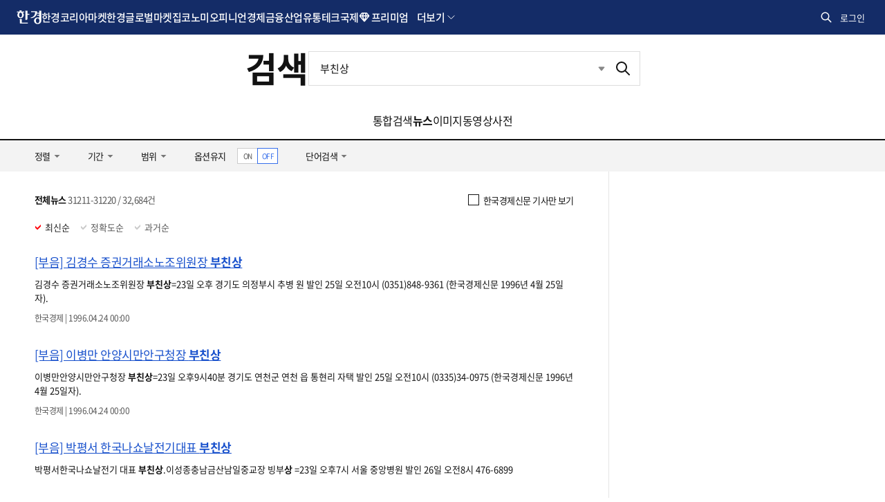

--- FILE ---
content_type: text/html; charset=UTF-8
request_url: https://search.hankyung.com/search/news?query=%EB%B6%80%EC%B9%9C%EC%83%81&page=3122
body_size: 15389
content:
<!DOCTYPE html>
<html lang="ko">
<head>
    <title>부친상 뉴스 3122 페이지 | 한국경제</title>
    <meta http-equiv="X-UA-Compatible" content="IE=Edge,chrome=1" charset="UTF-8">
    <meta http-equiv="Cache-Control" content="No-Cache">
    <meta http-equiv="Pragma" content="No-Cache">
    <meta name="title" content="부친상 뉴스 3122 페이지 | 한국경제">
    <meta name="description" content="통합검색, 한국경제 통합검색 사이트">

    <meta property="og:title" content="부친상 뉴스 3122 페이지 | 한국경제">
    <meta property="og:site_name" content="인터넷뉴스 한경닷컴">
    <meta property="og:description" content="통합검색, 한국경제 통합검색 사이트" />

    <meta property="twitter:card" content="summary">
    <meta property="twitter:title" content="부친상 뉴스 3122 페이지 | 한국경제">
    <meta property="twitter:site" content="@hankyungmedia">
    <meta property="twitter:creator" content="@hankyungmedia">
    <meta property="twitter:description" content="통합검색, 한국경제 통합검색 사이트">
    <meta property="twitter:domain" content="hankyung.com">

    <meta itemprop="name" content="부친상 뉴스 3122 페이지 | 한국경제">
    <meta itemprop="description" content="통합검색, 한국경제 통합검색 사이트">

    <link rel="shortcut icon" href="https://www.hankyung.com/favicon.ico">

    <link rel="preload" href="https://hkstatic.hankyung.com/resource/common/font/NotoSans/NotoSansKR-Regular.woff2" as="font" type="font/woff2" crossorigin>
    <link rel="preload" href="https://hkstatic.hankyung.com/resource/common/font/NotoSans/NotoSansKR-Medium.woff2" as="font" type="font/woff2" crossorigin>
    <link rel="preload" href="https://hkstatic.hankyung.com/resource/common/font/NotoSans/NotoSansKR-Bold.woff2" as="font" type="font/woff2" crossorigin>

    <link rel="stylesheet" href="https://hkstatic.hankyung.com/resource/common/font/NotoSans/NotoSans.css">

    <link rel="stylesheet" href="https://hkstatic.hankyung.com/plugin/jquery-ui/jquery-ui.min.css?v=202601161800">
    <link rel="stylesheet" href="https://hkstatic.hankyung.com/resource/common/library/flatpickr/v4.6.13/flatpickr.min.css">

    <script src="https://hkstatic.hankyung.com/resource/common/library/flatpickr/v4.6.13/flatpickr.min.js"></script>
    <script src="https://hkstatic.hankyung.com/resource/common/library/flatpickr/v4.6.13/l10n/ko.js"></script>

	<!-- <link rel="stylesheet" href="https://hkstatic.hankyung.com/css/search/w/common.202108.css?v=202601161800"> -->
    <link rel="stylesheet" href="https://hkstatic.hankyung.com/css/search/w/common.css?v=202601161800">

    <script>window.GATrackingData = {title: `통합검색>뉴스`}</script>
    <script src="https://hkstatic.hankyung.com/js/ga/googleTagManager.js?v=202601161800" async></script>
    <script src="https://hkstatic.hankyung.com/resource/www/common/js/gtm/searchTracking.js?v=202601161800" defer></script>

    <script src="https://hkstatic.hankyung.com/plugin/jquery-1.12.4.min.js?v=202601161800"></script>
    <script src="https://hkstatic.hankyung.com/plugin/jquery.cookie.js?v=202601161800"></script>
    <script src="https://hkstatic.hankyung.com/plugin/jquery-ui/jquery-ui.min.js?v=202601161800"></script>
    <script src="https://hkstatic.hankyung.com/js/www/w/mark-pm.js?v=202601161800"></script>
    <script src="/js/custom.js?v=202601161800"></script>
    <script src="/js/common.js?v=202601161800"></script>

    <script async='async' src='https://www.googletagservices.com/tag/js/gpt.js'></script>
    <script>
      var googletag = googletag || {};
      googletag.cmd = googletag.cmd || [];
    </script>

    <script>
      googletag.cmd.push(function() {
        googletag.defineSlot('/3448900/News_Right_Bigsky1', [[300, 250], [300, 450], [300, 600]], 'div-gpt-ad-1531354317905-0').addService(googletag.pubads());
        //googletag.pubads().enableSingleRequest();
        googletag.enableServices();
      });
    </script>

</head>
<body>
    <div id="wrap">
        <header class="hk-header ver-2025" data-header="search">
            <div class="hk-header__inner">
                <div class="hk-top__wrap">
    <div class="header__inner">
        <nav class="hk-top__nav" aria-label="hankyung global nav">
            <strong class="hk-top__logo">
                <a href="https://www.hankyung.com">
                    <img src="https://hkstatic.hankyung.com/resource/common/img/logo/logo-hk-short-w.svg" alt="한국경제" class="img-logo">
                </a>
            </strong>
            <ul class="hk-top__gnb">
                <li>
                    <a href="https://www.hankyung.com/koreamarket" class="nav-link">한경코리아마켓</a>
                </li>
                <li>
                    <a href="https://www.hankyung.com/globalmarket" class="nav-link">한경글로벌마켓</a>
                </li>
                <li>
                    <a href="https://www.hankyung.com/realestate" class="nav-link">집코노미</a>
                </li>
                <li>
                    <a href="https://www.hankyung.com/opinion" class="nav-link">오피니언</a>
                </li>
                <li>
                    <a href="https://www.hankyung.com/economy" class="nav-link">경제</a>
                </li>
                <li>
                    <a href="https://www.hankyung.com/financial-market" class="nav-link">금융</a>
                </li>
                <li>
                    <a href="https://www.hankyung.com/industry" class="nav-link">산업</a>
                </li>
                <!-- [2025.01.13] 갓머리 메뉴 수정
                    * 유통, IT·과학 추가
                    * 정치, 사회, 회원전용, 전체뉴스 제거
                    * 프리미엄 추가
                -->
                <li>
                    <a href="https://www.hankyung.com/distribution" class="nav-link">유통</a>
                </li>
                <li>
                    <a href="https://www.hankyung.com/tech" class="nav-link">테크</a>
                </li>
                <li>
                    <a href="https://www.hankyung.com/international" class="nav-link">국제</a>
                </li>
                <li class="nav-dropdown nav-premium" data-event="hover">
                    <strong class="nav-link" tabindex="0">프리미엄</strong>
                    <div class="nav-dropdown__menu">
                        <div class="nav-dropdown-inner">
                            <ul class="nav__list">
                                <li>
                                    <a href="https://www.hankyung.com/semiconinsight" class="logo__semiconinsight">
                                        <span class="blind">반도체인사이트</span>
                                    </a>
                                </li>
                                <li>
                                    <a href="https://marketinsight.hankyung.com/" class="logo__marketinsight" target="_blank" rel="nofollow">
                                        <span class="blind">마켓인사이트</span>
                                    </a>
                                </li>
                                <li>
                                    <a href="https://www.hankyung.com/lawbiz" class="logo__lawbiz">
                                        <span class="blind">한경Law&amp;Biz</span>
                                    </a>
                                </li>
                                <li style="display:none;">
                                    <a href="https://www.hankyung.com/price" class="logo__price">
                                        <span class="blind">한경PRICE</span>
                                    </a>
                                </li>
                                <li>
                                    <a href="https://www.hankyung.com/bioinsight" class="logo__bioinsight">
                                        <span class="blind">한경 BIO Insight</span>
                                    </a>
                                </li>
                                <li>
                                    <a href="https://www.hankyung.com/choinsight" class="logo__choinsight">
                                        <span class="blind">한경CHO Insight</span>
                                    </a>
                                </li>
                                <li>
                                    <a href="https://www.hankyung.com/esg" class="logo__esg">
                                        <span class="blind">한경ESG</span>
                                    </a>
                                </li>

                                <!-- 2025.08.22 입법익스플로러 url 수정 -->
                                <li>
                                    <a href="https://www.hankyung.com/legi-explorer" class="logo__legiexplorer">
                                        <span class="blind">입법익스플로러</span>
                                    </a>
                                </li>
                                <li>
                                    <a href="https://www.arte.co.kr/" class="logo__arte" target="_blank" rel="nofollow">
                                        <span class="blind">아르떼</span>
                                    </a>
                                </li>
                            </ul>
                        </div>
                        <div class="nav-dropdown-etc">
                            <p class="nav-desc">한경만의 독자적인 프리미엄 콘텐츠입니다.</p>
                        </div>
                    </div>
                </li>

                <!-- 더보기 영역 -->
                <li class="nav-dropdown nav-dropdown-more" data-event="hover">
                    <a role="button" class="nav-dropdown__toggle" tabindex="0">더보기</a>
                    <div class="nav-dropdown__menu">
    <div class="nav-dropdown-inner">
        <div class="nav-service-group">
            <div class="nav-service-mn service-allmenu">
                <div class="nav-block-group">
                    <div class="nav-block">
                        <ul class="nav__list">
                            <li>
                                <a href="https://www.hankyung.com/politics">정치</a>
                            </li>
                            <li>
                                <a href="https://www.hankyung.com/society">사회</a>
                            </li>
                            <li>
                                <a href="https://www.hankyung.com/culture">문화</a>
                            </li>
                            <li>
                                <a href="https://www.hankyung.com/golf">골프</a>
                            </li>
                            <li>
                                <a href="https://www.hankyung.com/trend">트렌드</a>
                            </li>
                            <li>
                                <a href="https://www.hankyung.com/hankyungpro">회원전용</a>
                            </li>
                            <li>
                                <a href="https://www.hankyung.com/all-news">전체뉴스</a>
                            </li>
                        </ul>
                        <ul class="nav__list">
                            <li>
                                <a href="https://www.hankyung.com/travel">한경트래블</a>
                            </li>
                            <li>
                                <a href="https://www.hankyung.com/newsletter">뉴스레터</a>
                            </li>
                            <li>
                                <a href="https://www.hankyung.com/special-reports">스페셜 리포트</a>
                            </li>
                            <li>
                                <a href="https://www.hankyung.com/thepen/moneyist">The Moneyist</a>
                            </li>
                            <li>
                                <a href="https://www.hankyung.com/thepen/lifeist">The Lifeist</a>
                            </li>
                            <li>
                                <a href="https://www.hankyung.com/video">한경동영상</a>
                            </li>
                            <li>
                                <a href="https://www.hankyung.com/journalist-series">기자 코너</a>
                            </li>
                            <li>
                                <a href="https://www.hankyung.com/poll">POLL</a>
                            </li>
                            <li>
                                <a href="https://www.hankyung.com/game">게임</a>
                            </li>
                            <li>
                                <a href="https://www.hankyung.com/ranking">랭킹뉴스</a>
                            </li>
                            <li>
                                <a href="https://www.hankyung.com/people">인사·부고</a>
                            </li>
                            <li>
                                <a href="https://www.hankyung.com/press-release">보도자료</a>
                            </li>
                            <li>
                                <a href="https://datacenter.hankyung.com">데이터센터</a>
                            </li>
                            <li>
                                <a href="https://www.hankyung.com/mr">모닝루틴</a>
                            </li>
                            <li>
                                <a href="https://dic.hankyung.com/">한경용어사전</a>
                            </li>
                            <li>
                                <a href="https://event.hankyung.com">한경행사</a>
                            </li>
                        </ul>
                        <ul class="nav__list">
                            <li>
                                <a href="https://starwars.hankyung.com">스타워즈</a>
                            </li>
                            <li>
                                <a href="https://eureka.hankyung.com/" target="_blank" rel="nofollow">한경유레카</a>
                            </li>

                            <li>
                                <a href="https://fortune.hankyung.com" target="_blank" rel="nofollow">한경운세</a>
                            </li>
                            <li>
                                <a href="https://www.hankyung.com/newswire">PR Newswire</a>
                            </li>
                        </ul>
                    </div>
                    <div class="nav-block">
                        <ul class="nav__list">
                            <li>
                                <a href="https://plus.hankyung.com/?utm_source=dotcom&amp;utm_medium=footer&amp;utm_campaign=affiliate" target="_blank" rel="nofollow">신문 전자판</a>
                            </li>
                            <li>
                                <a href="https://members.hankyung.com/?utm_source=dotcom&amp;utm_medium=footer&amp;utm_campaign=affiliate" target="_blank" rel="nofollow">신문 구독신청</a>
                            </li>
                            <li>
                                <a href="https://hk-gift.interparkb2b.co.kr" target="_blank" rel="nofollow">한경스토어</a>
                            </li>
                            <li>
                                <a href="https://hk-rental.hankyung.com" target="_blank" rel="nofollow">한경렌탈</a>
                            </li>
                        </ul>

                        <!-- 프로모션 배너 영역 -->
                        <div class="banner-box"></div>
                        <script>
                        $(document).ready(function(){
                            let gnb_banner_url = "https://www.hankyung.com/ext-api/gnb-banner";

                            if(location.host != location.host.replace("stg-", "")){
                                gnb_banner_url = "https://stg-www.hankyung.com/ext-api/gnb-banner";
                            }

                            $.ajax({
                                url: gnb_banner_url
                                , success: function(data){
                                    if(data){
                                        let img_url = data.IMG2_URL;

                                        if(
                                            location.host.replace("stg-", "") == "www.hankyung.com"
                                            && location.pathname == "/"
                                        ){
                                            img_url = data.IMG_URL;
                                        }

                                        $(".banner-box").append(`
                                            <a href="${data.URL}" ${data.IS_OUTER == 'Y' ? 'target="_blank"' : ''}>
                                                <img src="${img_url}" alt="${data.ALT}">
                                            </a>
                                        `);
                                    }else{
                                        $(".banner-box").remove();
                                    }
                                }
                                , error: function(xhr, status, responseTxt){
                                    console.log(xhr);
                                }
                            });
                        });
                        </script>
                        <!-- // 프로모션 배너 영역 -->
                    </div>
                </div>
            </div>
        </div>
        <div class="nav-cont-group">
            <div class="nav-service-mn service-media">
                <strong class="tit-service-group">한경미디어</strong>
                <div class="nav-block-group">
                    <div class="nav-block">
                        <ul class="nav__list">
                            <li>
                                <a href="https://www.wowtv.co.kr" target="_blank" rel="nofollow">한국경제TV</a>
                            </li>
                            <li>
                                <a href="https://www.kedglobal.com" target="_blank" rel="nofollow">KED Global</a>
                            </li>
                            <li>
                                <a href="https://magazine.hankyung.com" target="_blank" rel="nofollow">한국경제매거진</a>
                            </li>
                            <li>
                                <a href="https://www.aiceltech.com/kr" target="_blank" rel="nofollow">한경에이셀</a>
                            </li>
                            <li>
                                <a href="https://www.artetv.co.kr/new/html/main.html" target="_blank" rel="nofollow">한경 arte TV</a>
                            </li>
                            <li>
                                <a href="https://www.hkphil.com/" target="_blank" rel="nofollow">한경 arte 필하모닉</a>
                            </li>
                            <li>
                                <a href="https://bp.hankyung.com" target="_blank" rel="nofollow"><span class="txt-en">BOOK</span></a>
                            </li>
                            <li>
                                <a href="https://ac.hankyung.com" target="_blank" rel="nofollow">한경아카데미</a>
                            </li>
                            <li>
                                <a href="https://ooh.hankyung.com/" target="_blank" rel="nofollow">한경블루애드</a>
                            </li>
                            <!-- <li>
                                <a href="https://tenasia.hankyung.com" target="_blank" rel="nofollow">텐아시아</a>
                            </li> -->
                            <li>
                                <a href="https://sgsg.hankyung.com" target="_blank" rel="nofollow">생글생글</a>
                            </li>
                            <li>
                                <a href="https://jrsgsg.hankyung.com" target="_blank" rel="nofollow">주니어 생글생글</a>
                            </li>
                            <li>
                                <a href="https://www.tesat.or.kr" target="_blank" rel="nofollow">TESAT</a>
                            </li>
                            <li>
                                <a href="https://www.29sfilm.com" target="_blank" rel="nofollow">29초영화제</a>
                            </li>
                            <li>
                                <a href="https://itcampus.hankyung.com" target="_blank" rel="nofollow">교육센터</a>
                            </li>
                            <li>
                                <a href="https://bloomingbit.io" target="_blank" rel="nofollow">블루밍비트</a>
                            </li>
                            <li>
                                <a href="https://www.fortunehills.co.kr/Default.aspx" target="_blank" rel="nofollow">포천힐스</a>
                            </li>
                        </ul>
                    </div>
                </div>
            </div>

            <!-- 메뉴 검색 -->
            <div class="allmenu-serach-wrap">
                <strong class="tit-service-group">빠른 메뉴 찾기</strong>
                <div class="allmenu-serach-inner search-menu">
                    <div class="search-input-area">
                        <div class="search-input">
                            <input type="search" name="" placeholder="메뉴를 검색해 보세요." aria-label="검색어 입력" autocomplete="off" class="inp-field" value="">
                            <button type="button" class="btn-inp-reset" style="display:none">
                                <span class="blind">검색어 삭제</span>
                                <i class="icon--cir-x"></i>
                            </button>
                        </div>
                    </div>

                    <div class="search-auto-layer">
                        <ul class="kwd-list"></ul>
                        <button type="button" class="btn-close-auto">
                            <span class="blind">자동완성창 닫기</span>
                        </button>
                    </div>
                </div>
            </div>

            <script>
            /* (2025.10.15) 메뉴검색 분기처리 */
            // STG
            if(location.host.startsWith('stg-') == true){
                const script = document.createElement('script');
                script.type = 'module';
                script.src = 'https://stg-www.hankyung.com/resource/js/menu/w.js?v=20251128_2';
                document.body.appendChild(script);
            }
            // 운영
            else{
                const script = document.createElement('script');
                script.type = 'module';
                script.src = 'https://hkstatic.hankyung.com/resource/menu/w.js?v=20251128_2';
                document.body.appendChild(script);
            }

            // 한경프라이스 진입점은 stg에만 노출
            if(location.host.startsWith('stg-') == true){
                $(".logo__price").parent().show();
            }
            </script>
        </div>
    </div>
</div>
                </li>
                <!-- // 더보기 영역 -->
            </ul>
        </nav>
        <div class="hk-top__util">
            <!-- 통합 검색(2024.07.30 조각파일 바라보도록 수정) -->
            <div class="item hk-top__search">
	<button type="button" class="btn-total-search">
		<span class="blind">통합검색</span>
	</button>
	<div class="hk-top__search__layer">
		<form action="https://search.hankyung.com/apps.frm/search.total" method="get">
			<fieldset>
				<legend>한국경제 통합검색</legend>
				<div class="layer__inner">
					<div class="search__input__wrap">
						<div class="search__input">
							<input type="search" name="query" placeholder="뉴스 · 종목 검색" aria-label="검색어 입력" autocomplete="off" class="inp-field" value="">
							<button type="button" class="btn-inp-reset" style="display: none;">
								<span class="blind">검색어 삭제</span>
								<i class="icon--cir-x"></i>
							</button>
						</div>
						<button type="submit" class="btn-search" style="display: none;">
							<span class="blind">검색</span>
						</button>
					</div>
					<div class="search__auto__wrap">
						<ul class="autocomplete-result"></ul>
					</div> 
					<button type="button" class="btn-close">
						<span class="blind">검색창 닫기</span>
					</button>
				</div>
			</fieldset> 
		</form>
	</div>
</div>  

<script>
$(document).ready(function(){
	// 검색 레이어 열고/닫기
	$('.hk-top__search .btn-total-search').click(function() {
		$('.hk-top__search .btn-inp-reset').trigger('click');
		$('.hk-top__search').toggleClass('active');
		$('.hk-top__search__layer input[type=search]').focus();
	});

	$('.hk-top__search .btn-close').click(function() {
		$('.hk-top__search').removeClass('active');
	});

	$(document).on('mouseup',function(e){
		if (!$(e.target).hasClass('hk-top__search__layer') && !$(e.target).parents().hasClass('hk-top__search__layer')) {
			$('.hk-top__search').removeClass('active');
		};
	});

	// 검색어 입력시 종목정보 호출
	$('.hk-top__search input[type=search]').on('keyup', function(){
		if($(this).val().trim().length < 2){
			$('.hk-top__search .btn-inp-reset').hide();
			$('.hk-top__search .btn-search').hide();
			$('.hk-top__search .hk-top__search__layer').removeClass('auto');
			return false;
		}

		$('.hk-top__search__layer .btn-inp-reset').show();
		$('.hk-top__search__layer .btn-search').show();

		$.get('https://www.hankyung.com/ext-api/search-autocomplete?keyword='+encodeURI($(this).val().trim()), function(data, status) {
			if(data.length == 0){
				$('.hk-top__search .hk-top__search__layer').removeClass('auto');
				return;
			}
			
			$(".hk-top__search .autocomplete-result").html('');
			
			$.each(data, function(idx, val){
				$(".hk-top__search .autocomplete-result").append(`
					<li class="type-stock">
						<a href="${val.url}" title="${val.code}">
							<span class="code">${val.code}</span>
							<span class="name">${val.name}</span>
							<span class="category">${val.market}</span>
						</a>
					</li>
				`);
			});
			
			$('.hk-top__search .hk-top__search__layer').addClass('auto');
		});
	});

	// 검색어 삭제
	$('.hk-top__search .btn-inp-reset').on('click', function(){
		$('.hk-top__search input[type=search]').val('');
		$('.hk-top__search .btn-inp-reset').hide();
		$('.hk-top__search .btn-search').hide();
		$('.hk-top__search .hk-top__search__layer').removeClass('auto');
	});
});
</script>
            <!-- // 통합 검색 -->

            <!-- 로그인 창(2024.07.30 조각파일 바라보도록 수정) -->
            <div class="item hk-top__user">
    <!-- 로그인전 -->
    <button type="button" class="btn-hk-user before-login" style="display: none;">
        로그인
    </button>

    <!-- 로그인 후 -->
    <button type="button" class="btn-hk-user after-login" style="display: none;">
        <span class="blind">회원 메뉴</span>
    </button>

    <div class="hk-user__layer">
        <div class="layer-inner">
            <!-- 로그인 전 -->
            <div class="hk-user__info before" style="display: none;">
                <div class="hk-user__btns">
                    <a href="https://member.hankyung.com/apps.frame/sso.join" class="btn-join return-url" rel="nofollow">
                        <span class="txt">회원가입</span>
                    </a>
                    <a href="https://member.hankyung.com/apps.frame/login" class="btn-login return-url" rel="nofollow">
                        <span class="txt">로그인</span>
                    </a>
                </div>
                <div class="info__panel">
                    <div class="info-item info-msg">
                        <p><strong>한국경제 회원이 되어 보세요</strong></p>
                        <p>지금 바로 한국경제 회원으로 가입하시고, 독점 혜택을 누려보세요</p>
                    </div>
                    <ul class="info-item member-benefit">
                        <li>특별한 뉴스와 분석 보고서 접근</li>
                        <li>주식 시장 및 경제 동향에 대한 최신 정보</li>
                        <li>한경만의 독자적인 콘텐츠에 대한 접근</li>
                        <li>이벤트 및 세미나 참가 기회</li>
                    </ul>
                    <p class="info-item txt">
                        이미 회원이시면 <strong><a href="https://member.hankyung.com/apps.frame/login" class="return-url">로그인</a></strong>을 클릭해 주세요
                    </p>
                </div>
                <div class="hk-user__links">
                    <div class="item">
                        <a href="https://www.hankyung.com/help" class="item" rel="nofollow">고객센터</a>
                    </div>
                </div>
            </div>

            <!-- 로그인 후 -->
            <div class="hk-user__info after" style="display: none;">
                <div class="info__mypages">
                    <div class="my-item my-item-account">
                        <a href="https://member.hankyung.com/apps.frame/member.main" class="my-item__link return-url">
                            <div class="my-item__icon account-email-icon"></div>

                            <div class="my-item__txt">
                                <p class="tit account-email"></p>
                                <p class="desc">계정관리</p>
                            </div>
                        </a>
                    </div>

                    <!-- 2024.09.03 마이한경 주석 해제 -->
                    <div class="my-item my-item-myhankyung">
                        <a href="https://www.hankyung.com/myhankyung" class="my-item__link">
                            <div class="my-item__txt">
                                <p class="tit">My한경</p>
                                <p class="desc">한경 AI</p>
                            </div> 
                        </a>
                    </div> 
                    <p class="info-txt">한경 AI로 맞춤 뉴스와 빠른 검색을 경험하세요!</p>

                    <!-- <div class="my-item my-item-news">
                        <a href="https://www.hankyung.com/my-news" class="my-item__link">
                            <div class="my-item__txt">
                                <p class="tit">마이뉴스</p>
                                <p class="desc">기자 구독 관리</p>
                            </div>
                        </a>
                    </div>
                    <div class="my-item my-item-stock">
                        <a href="https://markets.hankyung.com/my-stock" class="my-item__link">
                            <div class="my-item__txt">
                                <p class="tit">마이증권</p>
                                <p class="desc">내 포트폴리오 관리</p>
                            </div>
                        </a>
                    </div> -->

                    <div class="my-item my-item-subscribe">
                        <a href="https://www.hankyung.com/pay" class="my-item__link">
                            <div class="my-item__txt">
                                <p class="tit">구독</p>
                                <p class="desc">유료 상품</p>
                            </div>
                        </a>
                    </div>
                </div>
                <div class="hk-user__links">
                    <div class="item">
                        <a href="https://member.hankyung.com/apps.frame/login.work.logout" class="return-url">로그아웃</a>
                    </div>
                    <div class="item">
                        <a href="https://www.hankyung.com/help" class="item" rel="nofollow">고객센터</a>
                    </div>
                </div>
            </div>
        </div>
        <button type="button" class="btn-close-layer">
            <span class="blind">회원 메뉴 닫기</span>
        </button>  
    </div>
</div>

<script>
// 로그인 여부 체크
function signInCheck(){
    // 운영/개발서버 회원 도메인(member) 분기
    let is_stg = false;
    
    if(location.host != location.host.replace("stg-", "") ){
        is_stg = true;
    }

    const url = escape(document.location.href);

    $('.hk-top__user .hk-user__info a.return-url').each(function(index,element){
        let member_url = $(element).attr('href');

        if(is_stg == true){
            member_url = member_url.replace("https://member.hankyung.com", "https://stg-member.hankyung.com");
        }

        $(element).attr('href', member_url+'?url='+url);
    });

    const user_id = $.cookie('UserId');
    const tokenCookie = $.cookie('ssoToken');

    if(!tokenCookie){
        $('.hk-top__user .btn-hk-user.before-login').show();
        $('.hk-top__user .hk-user__info.before').show();
        
        $('.hk-top__user .btn-hk-user.after-login').remove();
        $('.hk-top__user .hk-user__info.after').remove();
        return false;
    }

    let checkFlag = true;

    if( $.cookie('ssoTokenCheckTime') && user_id){
		const checkTime = $.cookie('ssoTokenCheckTime');
		const today = new Date().toISOString().substring(0,10);

		if( checkTime == today ) checkFlag = false;
	}

    if(!checkFlag){
        setSingInfo({result_code:'0000'});
        return false;
    }

    // 2024.09.26 운영/stg 토큰 구분 추가
    tokenUrl = "https://member.hankyung.com/apps.frame/sso.check.token";

    if(is_stg == true){
        tokenUrl = "https://stg-member.hankyung.com/apps.frame/sso.check.token"
    }

    $.ajax({
        type : "POST",
        url : tokenUrl,
        crossDomain: true,
        dataType: 'jsonp',
        jsonp: 'jsonp_callback',
        data : {'token' : tokenCookie,
                'key' : "a8bdf898783883b64503b8915deeb57767f935a24daf44150723299c01c8898a",
                'fn' : "setSingInfo"
        }
    });
}

function setSingInfo(result){
    if(result.result_code != "0000"){
        $('.hk-top__user .btn-hk-user.before-login').show();
        $('.hk-top__user .hk-user__info.before').show();

        $('.hk-top__user .btn-hk-user.after-login').remove();
        $('.hk-top__user .hk-user__info.after').remove();
        return false;
    }

    $('.hk-top__user .btn-hk-user.before-login').remove();
    $('.hk-top__user .hk-user__info.before').remove();

    // 브라우저 종료시 만료되는 쿠키를 셋팅한다.
    $.cookie('ssoTokenCheckTime', new Date().toISOString().substring(0,10), { expires: null, path: '/', domain: 'hankyung.com'});
    

    // 이름대신 통합회원ID 입력
    let iconLoginType = 'icon-mylogin-email';
    if($.cookie("login_type")){
        iconLoginType = 'icon-mylogin-'+$.cookie("login_type");
    }
    const textLoingTypes = {
        'icon-mylogin-email':'한경으로 로그인',
        'icon-mylogin-kakao':'카카오로 로그인',
        'icon-mylogin-naver':'네이버로 로그인',
        'icon-mylogin-google':'구글로 로그인',
        'icon-mylogin-apple':'애플로 로그인'
    }

    const textLoingType = textLoingTypes[iconLoginType];

    $('.hk-top__user .hk-user__info.after .my-item-account .my-item__icon').html('<span class="'+iconLoginType+'"><span class="blind">'+textLoingType+'</span></span>');

    $('.hk-top__user .hk-user__info.after .my-item-account .my-item__txt .account-email').text($.cookie("SSOid"));
    
    $('.hk-top__user .btn-hk-user.after-login').show();
    $('.hk-top__user .hk-user__info.after').show();
}

$(document).ready(function(){
    signInCheck();

    // 회원 레이어 열고/닫기
    $('.btn-hk-user').on("click", function() {
        $('.hk-top__user').toggleClass('active');
    });
    $('.hk-user__layer .btn-close-layer').on("click", function() {
        $('.hk-top__user').removeClass('active');
    });

    // 레이어닫기 
    $(document).on('mouseup',function(e){
        if (!$(e.target).hasClass('hk-user__layer') && !$(e.target).parents().hasClass('hk-user__layer')) {
            $('.hk-top__user').removeClass('active');
        };
    });
});
</script>
            <!-- // 로그인 창 -->
        </div>
    </div>
</div>
<div class="promotion-nav-wrap">
    <div class="promotion-nav"></div>
    <div class="promotion-nav-all"><ul></ul></div>
</div>

<script>

if($.fn.slick == undefined){
    $('head').append('<link rel="stylesheet" href="https://hkstatic.hankyung.com/resource/common/library/slick/v1.8.1/slick.css">');

    slickScript = document.createElement('script');
    slickScript.src = "https://hkstatic.hankyung.com/resource/common/library/slick/v1.8.1/slick.min.js";
    document.head.appendChild(slickScript);
}

function setSectionNavigationPostion(){
    let path = document.location.pathname;
    if(path != '/' && path.lastIndexOf('/') == path.length -1){
        path = path.slice(0, -1);
    }

    let menuarray = path.split("/");
        menuarray.shift();

    if(menuarray.length == 1 && !path.includes('all-news')){
        return false;
    }
    // console.log(path);
    $('.section__nav .section__gnb > li > a').each(function(index, element){
        // 2024.11.07 url에 상대경로 있는 경우
        const url = new URL($(element).attr('href'), location.origin);

        let linkpath = url.pathname;

        if(linkpath.lastIndexOf('/') == linkpath.length -1){
            linkpath = linkpath.slice(0, -1);
        }
        if(path == linkpath){
            $(element).closest('li').addClass('on');
            return false;
        }
    });

    $('.section__nav .section__gnb .nav-dropdown__menu a').each(function(index, element){
        // 2024.11.07 url에 상대경로 있는 경우
        const url = new URL($(element).attr('href'), location.origin);

        let linkpath = url.pathname;
        if(linkpath.lastIndexOf('/') == linkpath.length -1){
            linkpath = linkpath.slice(0, -1);
        }

        if(path == linkpath){
            $(element).closest('li.nav-dropdown').addClass('on');
            return false;
        }
    });
}

$(function () {
    let is_stg = false;

    if(location.host != location.host.replace("stg-", "") ){
        is_stg = true;
    }
    // 2024.07.30 스크롤이 0일때는 버튼 미노출, 스크롤이 0보다 크면 버튼 노출되도록 수정 by yongt
    // $(window).scroll(function(){
    //     if($(this).scrollTop() > 0){
    //         $("html").addClass("isSticky");
    //     }else{
    //         $('html').removeClass('isSticky');
    //     }
    // });

    // 2024.10.07 hk-header 높이에 따라 html sticky class 적용되도록 수정 by yongt
    // Sticky header
    let headerTop = $('.hk-header').offset().top;
    let headerH = $('.hk-header').outerHeight();
    // 초기 .hk-header 높이 세팅(fixed 후 스크롤 움직임 방지)
    $('.hk-header').css('height',headerH);
    // 스크롤이 헤더 영역을 지나면 html태그에 .isSticky 토글
    // --fixedHeader-h 변수(css에서 계산식 활용)에 .hk-header__inner 높이값을 적용 by jun 2025.02.21
    $(window).scroll(function() {
        let winScr = $(this).scrollTop();
        if (winScr > headerTop + headerH) {
            $('html').addClass('isSticky');
            $('#container').get(0).style.setProperty('--fixedHeader-h', `${$('.hk-header__inner').outerHeight()}px`);
        } else {
            $('html').removeClass('isSticky');
            $('#container').get(0).style.removeProperty('--fixedHeader-h');
        }
    });

    setSectionNavigationPostion();

    // 프로모션 정보 호출
    let promotionUrl = 'https://www.hankyung.com/ext-api/promotion';

    if(is_stg == true){
        promotionUrl = 'https://stg-www.hankyung.com/ext-api/promotion';
    }

    $.get(promotionUrl, function(data, status){
        if(data.length == 0){
            $('.promotion-nav-wrap').remove();
            return;
        }

        $.each(data, function(idx, val){
            $(".promotion-nav-wrap .promotion-nav").append('\
                <div class="item">\
                    <a href="'+val.link+'" '+(val.isblank == 'Y' ? 'target="_blank" rel="nofollow"' : '')+'>'+val.title+'</a>\
                </div>\
            ');

            $(".promotion-nav-wrap .promotion-nav-all ul").append('\
                <li>\
                    <a href="'+val.link+'" '+(val.isblank == 'Y' ? 'target="_blank" rel="nofollow"' : '')+'>'+val.title+'</a>\
                </li>\
            ');
        });

        $('.promotion-nav a, .promotion-nav-all').on({
            mouseenter: function () {
                $('.promotion-nav-all').addClass('on');
            },
            mouseleave: function () {
                $('.promotion-nav-all').removeClass('on');
            }
        });

        $('.promotion-nav').slick({
            rows: 0,
            vertical: true,
            verticalSwiping: true,
            arrows: false,
            dots: false,
            autoplay: true,
            speed: 300,
            pauseOnHover: false,
        });
    });

    // gnb 메뉴 활성화 blur 처리
    $('.nav-dropdown[data-event="hover"]').on('mouseout',function(){
        $(this).find('.nav-dropdown__toggle, .nav-link').blur();
    });

    /*
    // 2025.01.14 프로모션 배너 정보 스크립트 이동
    // 2024.10.31 프로모션 배너 정보 호출 추가
    let gnb_banner_url = "https://www.hankyung.com/ext-api/gnb-banner";

    if(is_stg == true){
        gnb_banner_url = "https://stg-www.hankyung.com/ext-api/gnb-banner";
    }

    $.get(gnb_banner_url, (data) => {
        if(data){
            $(".banner-box").append(`
                <a href="${data.URL}" ${data.IS_OUTER == 'Y' ? 'target="_blank"' : ''}>
                    <img src="${data.IMG2_URL}" alt="${data.ALT}">
                </a>
            `);
        }else{
            $(".banner-box").remove();
        }
    });
    */

    // 2025.01.16 gnb hover시 다른 메뉴 blur
    $('.main__gnb > li').hover(function() {
        $(this).siblings().find('*').blur();
    });

});
</script>


                <div class="section__gnb__wrap">
                    <div class="section__logo__area">
                        <h1 class="section__logo">
                            <a href="/" class="section__title">검색</a>
                        </h1>

                        <div class="search_wrap">
                            <div class="search_box">
                                <form name="search_form" id="search_form" method="get" action="https://search.hankyung.com/search/news">
                                    <input type="text" name="query" id="query" value="부친상" hk-autocomplete-input="query" autocomplete="off" aria-label="검색어 입력">
                                </form>
                                <a href="javascript:;" class="btn_lately">최근검색 펼치기</a>
                                <div class="search_layer" id="autocomplete">
                                    <div class="auto_search" style="display: block;">
                                        <ul>
                                            <!-- li><a href="#" class="link_txt">날씨</a></li -->
                                        </ul>
                                    </div>
                                    <div class="btn_wrap" style="display: block;">
                                        <a href="javascript:;" class="btn_del_all">전체삭제</a>
                                        <span>
                                            <a href="javascript:;" hk-islately="off">검색어저장 끄기</a>
                                            <a href="javascript:;" hk-isautocomplete="off">자동완성 끄기</a>
                                        </span>
                                    </div>
                                </div><!-- //search_layer -->
                                <div class="search_layer" id="latelyWord">
                                    <div class="lately" style="display: block;">
                                        <p class="tit">최근 검색어</p>
                                        <ul class="lately_box">
                                            <li>
                                                <a href="javascript:;" class="link_txt">최근 검색어가 없습니다.</a>
                                            </li>
                                        </ul>
                                    </div>
                                    <div class="btn_wrap" style="display: block;">
                                        <a href="javascript:;" class="btn_del_all">전체삭제</a>
                                        <span>
                                            <a href="javascript:;" hk-islately="off">검색어저장 끄기</a>
                                            <a href="javascript:;" hk-isautocomplete="off">자동완성 끄기</a>
                                        </span>
                                    </div>
                                </div>
                            </div>
                            <input type="button" class="btn_search" value="검색" onclick="resetSearchOption();$('#search_form').submit();">
                        </div>
                    </div>

                    <!-- gnb -->
                    <div id="gnb">
                        <div class="inner">
                            <ul class="nav" hk-nav-no="02">
                                <li hk-nav-item="N1:01"><a href="/search/total?query=%EB%B6%80%EC%B9%9C%EC%83%81">통합검색</a></li>
                                <li hk-nav-item="N1:02"><a href="/search/news?query=%EB%B6%80%EC%B9%9C%EC%83%81">뉴스</a></li>
                                <li hk-nav-item="N1:03"><a href="/search/image?query=%EB%B6%80%EC%B9%9C%EC%83%81">이미지</a></li>
                                <li hk-nav-item="N1:04"><a href="/search/video?query=%EB%B6%80%EC%B9%9C%EC%83%81">동영상</a></li>
                                <li hk-nav-item="N1:08"><a href="/search/dictionary?query=부친상">사전</a></li>
                            </ul>
                        </div>
                    </div>
                    <!-- //gnb -->
                </div>
            </div>
        </header>

        <!-- container -->
        <div id="container">
            <div id="option">
                <ul class="inner">
<script>
    const formatDate = (date) => {
        const year = date.getFullYear();
        const month = String(date.getMonth() + 1).padStart(2, '0'); // 월은 0부터 시작하므로 +1
        const day = String(date.getDate()).padStart(2, '0');
        return year+'.'+month+'.'+day;
    };

    const isValidDateFormat = (str) => {
        // YYYY.MM.DD 형식 체크 정규식
        const regex = /^\d{4}\.\d{2}\.\d{2}$/;
        if (regex.test(str)) {
            return true;
        } else {
            return false;
        }
    }
    const sdate = "";
    const edate = "";

    $(function(){
        $('.date_input_box').on('keyup input', function(e) {
            const value = event.target.value.replace(/\D/g, "");
            // 포맷 적용: YYYY.MM.DD
            let formattedDate = value;
            if (value.length > 4) {
              formattedDate = `${value.slice(0, 4)}.${value.slice(4, 6)}`;
            }
            if (value.length > 6) {
              formattedDate += `.${value.slice(6, 8)}`;
            }
            event.target.value = formattedDate;

            if(isValidDateFormat(event.target.value)) {
                $('#dateSubmitBtn').prop('disabled', false);
            } else {
                $('#dateSubmitBtn').prop('disabled', true);
            }
        });

        $('.btn-open-calendar').on('click', function() {
            $('.layer-calendar').addClass('active');
        });
        // Flatpickr 설정
        const today = new Date();
        flatpickr("#range-calendar", {
            locale: "ko",
            mode: "range",
            dateFormat: "YYYY.MM.DD",
            defaultDate: [today, today],
            inline: true, // 항상 화면에 표시
            onReady: function(selectedDates) {
                let initSdate = "";
                let initEdate = "";
                if(sdate) {
                    initSdate = sdate;
                } else {
                    initSdate = formatDate(selectedDates[0]);
                }

                if(edate) {
                    initEdate = edate;
                } else {
                    initEdate = formatDate(selectedDates[1]);
                }
                document.getElementById('sdate').value = initSdate;
                document.getElementById('edate').value = initEdate;
            },
            onChange: function(selectedDates) {
                if (selectedDates.length === 2) {
                    $('#dateSubmitBtn').prop('disabled', false);
                    document.getElementById('sdate').value = formatDate(selectedDates[0]);
                    document.getElementById('edate').value = formatDate(selectedDates[1]);
                } else {
                    $('#dateSubmitBtn').prop('disabled', true);
                    document.getElementById('sdate').value = formatDate(selectedDates[0]);
                    document.getElementById('edate').value = "";
                }
            }
        });
    })
</script>

                    <li>
                        <a href="javascript:;" data-option-name="sort">정렬</a>
                        <div class="option_layer align">
                            <ul hk-search-detail="sort" data-param="DATE/DESC,RANK/DESC">
                                <li><a href="javascript:;" data-option="DATE/DESC,RANK/DESC" data-name-show="false">최신순</a></li>
                                <li><a href="javascript:;" data-option="RANK/DESC,DATE/DESC" data-name-show="true">정확도순</a></li>
                                <li><a href="javascript:;" data-option="DATE/ASC,RANK/DESC" data-name-show="true">과거순</a></li>
                            </ul>
                        </div>
                    </li>
                    <li>
                        <a href="javascript:;" data-option-name="period">기간</a>
                        <div class="option_layer period">
                            <div class="period-option-wrap">
                                <ul hk-search-detail="period" data-param="ALL">
                                    <li><a href="javascript:;" data-option="ALL" data-name-show="false">전체</a></li>
                                    <li><a href="javascript:;" data-option="DAY" data-name-show="true">1일</a></li>
                                    <li><a href="javascript:;" data-option="WEEK" data-name-show="true">1주</a></li>
                                    <li><a href="javascript:;" data-option="MONTH" data-name-show="true">1개월</a></li>
                                    <li><a href="javascript:;" data-option="YEAR" data-name-show="true">1년</a></li>
                                    <li>
                                        <a role="button" data-option="SPECIFIC" class="btn-open-calendar">직접입력</a> <!-- [D] 클릭하면 .layer-calendar 활성화 -->
                                    </li>
                                    <!-- <li class="select_date">
                                        <div>
                                            <p>
                                                <span>직접입력</span>
                                                <a href="javascript:;" class="btn_calendar"><img src="/img/calendar.gif" alt="달력 열기"></a>
                                            </p>
                                            <form onsubmit="return false;">
                                                <input type="text" name="sdate" id="sdate" value="" placeholder="2017.01.01" data-date-format="YYYY.MM.DD">
                                                <input type="text" name="edate" id="edate" value="" placeholder="2017.01.01" data-date-format="YYYY.MM.DD">
                                                <input type="button" class="btn_basic" value="적용" data-option="DATE">
                                            </form>
                                            <div class="layer_calendar">달력영역</div>
                                        </div>
                                    </li> -->
                                </ul>
                                <div class="layer-calendar" hk-search-detail="period"> <!-- [D] 활성화(.active 추가) -->
                                    <form onsubmit="return false;">
                                        <div class="date-range-input">
                                            <input type="text" name="sdate" id="sdate" value="" class="inp-txt date_input_box" placeholder="YYYYMMDD" data-date-format="YYYY.MM.DD">
                                            <span>~</span>
                                            <input type="text" name="edate" id="edate" value="" class="inp-txt date_input_box" placeholder="YYYYMMDD" data-date-format="YYYY.MM.DD">
                                        </div>
                                        <div id="range-calendar"></div>
                                        <div class="btn-area">
                                            <input type="button" class="btn_basic" id="dateSubmitBtn" value="적용" data-option="DATE">
                                        </div>
                                    </form>
                                </div>
                            </div>
                        </div>
                    </li>
                    <li>
                        <a href="javascript:;" data-option-name="area">범위</a>
                        <div class="option_layer area">
                            <ul hk-search-detail="area" data-param="ALL">
                                <li><a href="javascript:;" data-option="ALL" data-name-show="false">전체</a></li>
                                <li><a href="javascript:;" data-option="title" data-name-show="true">제목</a></li>
                                <li><a href="javascript:;" data-option="content" data-name-show="true">내용</a></li>
                                <li><a href="javascript:;" data-option="title,content" data-name-show="true">제목+내용</a></li>
                            </ul>
                        </div>
                    </li>
                    <li>
                        <span class="option-cont">옵션유지</span>
                        <div class="switch-field">
                            <input type="radio" id="save_search_option_on" name="save_search_option" value="on">
                            <label for="save_search_option_on" class="on">ON</label>
                            <input type="radio" id="save_search_option_off" name="save_search_option" value="off" checked="">
                            <label for="save_search_option_off" class="off">OFF</label>
                        </div>
                    </li>
                    <li>
                        <a href="javascript:;">단어검색</a>
                        <div class="option_layer detail">
                            <div class="option_box">
                                <input type="text" name="exact" id="exact" value="" placeholder='정확히 일치하는 단어/문장(" ")'>
                                <input type="text" name="include" id="include" value="" placeholder='반드시 포함하는 단어 (+)'>
                                <input type="text" name="except" id="except" value="" placeholder='제외하는 단어 (-)'>
                            </div>
                            <em>여러 단어 입력시 쉼표(,)로 구분해주세요.</em>
                            <form onsubmit="return false;" class="btn_wrap">
                                <input type="button" class="btn_reset" value="초기화" hk-btn-reset="option_box">
                                <span>
                                    <input type="button" class="btn_basic" value="검색" hk-search-detail="word">
                                    <input type="button" class="btn_basic" value="닫기" onclick="$(this).closest('li').removeClass('on');">
                                </span>
                            </form>
                        </div>
                    </li>
                </ul>
            </div><!-- //option -->

<div class="inner">
                <div id="content">
                    <div class="left_cont">




                        <div class="inner_left">

                            <!-- 한국경제 뉴스 -->
                            <div class="section hk_news">
                                <div class="tit-wrap">
                                    <h2 class="tit">전체뉴스 <span>31211-31220 / 32,684건</span></h2>
                                    <div class="tit-opt">
                                        <label class="check-style">
                                            <input type="checkbox" hk-search-detail="hk_only" data-param="" class="inp-check">
                                            <span class="label-txt">한국경제신문 기사만 보기</span>
                                        </label>
                                    </div>  <!-- [2024.10.28] .tit-opt 추가, 한국경제 기사만 보기 체크박스 추가 -->
                                </div>

                                <ul class="sort_order" hk-search-detail="sort" data-param="DATE/DESC,RANK/DESC">
                                    <li data-option="DATE/DESC,RANK/DESC">최신순</li>
                                    <li data-option="RANK/DESC,DATE/DESC">정확도순</li>
                                    <li data-option="DATE/ASC,RANK/DESC">과거순</li>
                                </ul>
                                <div class="section_cont">
                                    <ul class="article">
                                        <li>
                                            <div class="txt_wrap">
                                                <a href="https://www.hankyung.com/article/1996042400881" target="_blank">
                                                    <em class="tit" data-pm="N">[부음] 김경수 증권거래소노조위원장 <strong class="keyword">부친상</strong></em>
                                                </a>
                                                <p class="txt">김경수 증권거래소노조위원장 <strong class="keyword">부친상</strong>=23일 오후 경기도 의정부시 추병  원 발인 25일 오전10시 (0351)848-9361  (한국경제신문 1996년 4월 25일자).</p>
                                                <p class="info">
                                                    <span>한국경제</span>
                                                    | <span class="date_time">1996.04.24 00:00</span>
                                                </p>
                                            </div>
                                        </li>
                                        <li>
                                            <div class="txt_wrap">
                                                <a href="https://www.hankyung.com/article/1996042400891" target="_blank">
                                                    <em class="tit" data-pm="N">[부음] 이병만 안양시만안구청장 <strong class="keyword">부친상</strong></em>
                                                </a>
                                                <p class="txt">이병만안양시만안구청장 <strong class="keyword">부친상</strong>=23일 오후9시40분 경기도 연천군 연천  읍 통현리 자택 발인 25일 오전10시 (0335)34-0975  (한국경제신문 1996년 4월 25일자).</p>
                                                <p class="info">
                                                    <span>한국경제</span>
                                                    | <span class="date_time">1996.04.24 00:00</span>
                                                </p>
                                            </div>
                                        </li>
                                        <li>
                                            <div class="txt_wrap">
                                                <a href="https://www.hankyung.com/article/1996042400861" target="_blank">
                                                    <em class="tit" data-pm="N">[부음] 박평서 한국나쇼날전기대표 <strong class="keyword">부친상</strong></em>
                                                </a>
                                                <p class="txt">박평서한국나쇼날전기 대표 <strong class="keyword">부친상</strong>.이성종충남금산남일중교장 빙부<strong class="keyword">상</strong>  =23일 오후7시 서울 중앙병원 발인 26일 오전8시 476-6899<br /><br /><br />  23일 오후7시 서울 중앙병원 발인 26일 오전8시 476-6899  (한국경제신문 1996년 4월 25일자).</p>
                                                <p class="info">
                                                    <span>한국경제</span>
                                                    | <span class="date_time">1996.04.24 00:00</span>
                                                </p>
                                            </div>
                                        </li>
                                        <li>
                                            <div class="txt_wrap">
                                                <a href="https://www.hankyung.com/article/1996042300851" target="_blank">
                                                    <em class="tit" data-pm="N">[부음] 박세웅 전세건회장 <strong class="keyword">부친상</strong></em>
                                                </a>
                                                <p class="txt">박세웅전세건회장 <strong class="keyword">부친상</strong>=23일 오전10시 서울시립강남병원 발인 25일  오전9시 508-3795  (한국경제신문 1996년 4월 24일자).</p>
                                                <p class="info">
                                                    <span>한국경제</span>
                                                    | <span class="date_time">1996.04.23 00:00</span>
                                                </p>
                                            </div>
                                        </li>
                                        <li>
                                            <div class="txt_wrap">
                                                <a href="https://www.hankyung.com/article/1996042300861" target="_blank">
                                                    <em class="tit" data-pm="N">[부음] 박중혁 축산물유통사업단대리 <strong class="keyword">부친상</strong></em>
                                                </a>
                                                <p class="txt">박중혁축산물유통사업단대리.준섭타워항공대리 <strong class="keyword">부친상</strong>.이준용육군중령.  서형석 화창상사과장 빙부<strong class="keyword">상</strong>=22일 오전0시50분 고려대안암병원 발인 24일  오전7시30분 928-0589  (한국경제신문 1996년 4월 24일자).</p>
                                                <p class="info">
                                                    <span>한국경제</span>
                                                    | <span class="date_time">1996.04.23 00:00</span>
                                                </p>
                                            </div>
                                        </li>
                                        <li>
                                            <div class="txt_wrap">
                                                <a href="https://www.hankyung.com/article/1996042300821" target="_blank">
                                                    <em class="tit" data-pm="N">[부음] 남장수 한국원자력연구소환경관리센터 <strong class="keyword">부친상</strong></em>
                                                </a>
                                                <p class="txt">남장수한국원자력연구소환경관리센터사업본부장.성수충청은행중앙지점  장.광수재정경제원서기관 <strong class="keyword">부친상</strong>.정조일대화공업대표.김지중데이콤종합연  구소책임연구원 빙부<strong class="keyword">상</strong>=22일 오후3시30분 충남대학병원 발인 24일 오전8시  (042)522-0567  (한국경제신문 1996년 4월 24일자).</p>
                                                <p class="info">
                                                    <span>한국경제</span>
                                                    | <span class="date_time">1996.04.23 00:00</span>
                                                </p>
                                            </div>
                                        </li>
                                        <li>
                                            <div class="txt_wrap">
                                                <a href="https://www.hankyung.com/article/1996042300831" target="_blank">
                                                    <em class="tit" data-pm="N">[부음] 김정룡 서울대의대교수 <strong class="keyword">부친상</strong></em>
                                                </a>
                                                <p class="txt">김정룡서울대의대교수.정희 LG EDS시스템부장.정훈웅진코웨이개발 지부  장 <strong class="keyword">부친상</strong>=22일 오전5시 서울대병원 발인 24일 오전9시 760-3799  (한국경제신문 1996년 4월 24일자).</p>
                                                <p class="info">
                                                    <span>한국경제</span>
                                                    | <span class="date_time">1996.04.23 00:00</span>
                                                </p>
                                            </div>
                                        </li>
                                        <li>
                                            <div class="txt_wrap">
                                                <a href="https://www.hankyung.com/article/1996042300801" target="_blank">
                                                    <em class="tit" data-pm="N">[부음] 김영수 사업가 별세</em>
                                                </a>
                                                <p class="txt">김영수사업 별세.김용덕 글로벌랜드엔터프라이즈기획실장.용표스포츠조  선기자 <strong class="keyword">부친상</strong>.유병국사업 빙부<strong class="keyword">상</strong>=22일 오전8시43분 서울대병원 발인24일  오전9시 764-9299  (한국경제신문 1996년 4월 24일자).</p>
                                                <p class="info">
                                                    <span>한국경제</span>
                                                    | <span class="date_time">1996.04.23 00:00</span>
                                                </p>
                                            </div>
                                        </li>
                                        <li>
                                            <div class="txt_wrap">
                                                <a href="https://www.hankyung.com/article/1996042200261" target="_blank">
                                                    <em class="tit" data-pm="N">[부음] 조치근 삼성중공업이사 <strong class="keyword">부친상</strong></em>
                                                </a>
                                                <p class="txt">조치근삼성중공업이사 <strong class="keyword">부친상</strong>=20일 오전3시 서울 삼성의료원 발인 24일  오전6시 3458-6571  (한국경제신문 1996년 4월 23일자).</p>
                                                <p class="info">
                                                    <span>한국경제</span>
                                                    | <span class="date_time">1996.04.22 00:00</span>
                                                </p>
                                            </div>
                                        </li>
                                        <li>
                                            <div class="txt_wrap">
                                                <a href="https://www.hankyung.com/article/1996042200291" target="_blank">
                                                    <em class="tit" data-pm="N">[부음] 성철제 치과원장 <strong class="keyword">부친상</strong></em>
                                                </a>
                                                <p class="txt">성철제치과원장 <strong class="keyword">부친상</strong>=21일 오전5시 서울대병원 발인 23일 오전9시  764-7299  (한국경제신문 1996년 4월 23일자).</p>
                                                <p class="info">
                                                    <span>한국경제</span>
                                                    | <span class="date_time">1996.04.22 00:00</span>
                                                </p>
                                            </div>
                                        </li>
                                    </ul>
                                </div>
                            </div>
                            <!-- //한국경제 뉴스 -->

                            <!-- 페이징 -->
                            <div class="paging">
                                <div class="paging_wrap">
<a href="/search/news?query=%EB%B6%80%EC%B9%9C%EC%83%81&page=1" class="first">처음</a><a href="/search/news?query=%EB%B6%80%EC%B9%9C%EC%83%81&page=3120" class="prev">이전</a>                                    <span class="num">
<a href="/search/news?query=%EB%B6%80%EC%B9%9C%EC%83%81&page=3121">3121</a><strong>3122</strong><a href="/search/news?query=%EB%B6%80%EC%B9%9C%EC%83%81&page=3123">3123</a><a href="/search/news?query=%EB%B6%80%EC%B9%9C%EC%83%81&page=3124">3124</a><a href="/search/news?query=%EB%B6%80%EC%B9%9C%EC%83%81&page=3125">3125</a><a href="/search/news?query=%EB%B6%80%EC%B9%9C%EC%83%81&page=3126">3126</a><a href="/search/news?query=%EB%B6%80%EC%B9%9C%EC%83%81&page=3127">3127</a><a href="/search/news?query=%EB%B6%80%EC%B9%9C%EC%83%81&page=3128">3128</a><a href="/search/news?query=%EB%B6%80%EC%B9%9C%EC%83%81&page=3129">3129</a><a href="/search/news?query=%EB%B6%80%EC%B9%9C%EC%83%81&page=3130">3130</a>                                    </span>
<a href="/search/news?query=%EB%B6%80%EC%B9%9C%EC%83%81&page=3131" class="next">다음</a><a href="/search/news?query=%EB%B6%80%EC%B9%9C%EC%83%81&page=3269" class="last">끝</a>                                </div>
                            </div>
                            <!-- //페이징 -->

                            <div>
                                <link rel="stylesheet" href="//hkstatic.hankyung.com/ext/powerlink/powerlink.w.css?v=202601161800">
                                <script type="text/javascript" src="https://ssl.pstatic.net/adimg3.search/adpost/js/adpost_show_ads_v2.min.js"></script>
                                <div id="powerLink" class="powerlink pc"></div>
                                <script type="text/javascript" src="//hkstatic.hankyung.com/ext/powerlink/powerlink.w.js?v=202601161800"></script>
                                <script>
                                NAVER_ADPOST_V2({
                                channel: "hankyung.ch1",
                                pageSize: 2 ,
                                query: "부친상",
                                url: ""
                                });
                                </script>
                            </div>

                        </div>
                    </div><!-- //left_cont -->

                    <div class="right_cont">
<div class="section aside">
                            <!-- /3448900/News_Right_Bigsky1 -->
                            <div id='div-gpt-ad-1531354317905-0'>
                            <script>
                            googletag.cmd.push(function() { googletag.display('div-gpt-ad-1531354317905-0'); });
                            </script>
                            </div>
                        </div>
                    </div>
                </div>
            </div>
        </div>
        <!-- //container -->

        <!-- footer -->
        <footer class="footer-module">
	<!-- 협찬사 로고-->
	<!-- <div class="footer-sponsor">
		<div class="foot-inner">
			<div class="footer-sponsor-list">
				<a href="https://www.samsung.com" target="_blank" rel="nofollow" class="f-sponsor-samsung"><span class="blind">삼성</span></a>
				<a href="https://www.wooribank.com" target="_blank" rel="nofollow" class="f-sponsor-wooribank"><span class="blind">우리은행</span></a>
				<a href="https://www.kbstar.com" target="_blank" rel="nofollow" class="f-sponsor-kbstar"><span class="blind">국민은행</span></a>
			</div>
		</div>
	</div> -->
	<!-- // 협찬사 로고-->
	
	<!-- 사이트맵 -->
	<!-- // 사이트맵 -->
	
	<!-- 회사소개 -->
	<div class="footer-infomation">
		<div class="foot-inner">
  <div class="f-row">
    <dl class="f-define hk">
      <dt>한국경제신문</dt>
      <dd>
        <a
          href="https://company.hankyung.com/ked/"
          target="_blank"
          rel="nofollow"
          class="item"
          >회사소개</a
        >
        <!-- <a href="https://members.hankyung.com/?utm_source=dotcom&utm_medium=footer&utm_campaign=affiliate" target="_blank" rel="nofollow" class="item">모바일한경 구독신청</a> -->
        <a
          href="https://members.hankyung.com/?utm_source=dotcom&utm_medium=footer&utm_campaign=affiliate"
          target="_blank"
          rel="nofollow"
          class="item"
          >구독신청</a
        >
        <a
          href="https://company.hankyung.com/ked/kor/ombudsman"
          target="_blank"
          rel="nofollow"
          class="item"
          >고충처리</a
        >
        <a
          href="https://company.hankyung.com/ked/kor/ad"
          target="_blank"
          rel="nofollow"
          class="item"
          >광고안내</a
        >
        <a
          href="https://ooh.hankyung.com/"
          target="_blank"
          rel="nofollow"
          class="item"
          >블루애드</a
        >
        <span class="item"
          >대표번호: <span class="txt-num">02-3604-114</span></span
        >
      </dd>
      <dd>
        <span class="item"
          >사업자등록번호: <span class="txt-num">110-81-07390</span></span
        >
        <span class="item"
          >통신판매업신고번호: 중구 <span class="txt-num">02559</span></span
        >
      </dd>
    </dl>
  </div>
  <div class="f-row">
    <dl class="f-define hk-dotcom">
      <dt>한경닷컴</dt>
      <dd>
        <a
          href="https://company.hankyung.com/dotcom/"
          target="_blank"
          rel="nofollow"
          class="item"
          >회사소개</a
        >
        <span class="item"
          ><a
            href="https://company.hankyung.com/dotcom/partnership/business/"
            target="_blank"
            rel="nofollow"
            >제휴</a
          >
          /
          <a
            href="https://company.hankyung.com/dotcom/partnership/contents/"
            target="_blank"
            rel="nofollow"
            >콘텐츠구입</a
          ></span
        >
        <a
          href="https://company.hankyung.com/dotcom/partnership/advertising/"
          target="_blank"
          rel="nofollow"
          class="item"
          >광고안내</a
        >
        <a href="https://www.hankyung.com/sitemap.html" class="item"
          >사이트맵</a
        >
        <a href="https://www.hankyung.com/help" rel="nofollow" class="item"
          ><strong>고객센터</strong></a
        >
        <a href="https://www.hankyung.com/feed" class="item">RSS</a>
        <a
          href="https://id.hankyung.com/user/selectAuthAgree.do"
          rel="nofollow"
          class="item"
          >이용약관</a
        >
        <a
          href="https://id.hankyung.com/user/selectPrivacy.do"
          rel="nofollow"
          class="item"
          ><strong>개인정보처리방침</strong></a
        >
        <a
          href="https://id.hankyung.com/user/selectYouthProtection.do"
          rel="nofollow"
          class="item"
          >청소년보호정책(책임자: 이지연)</a
        >
      </dd>
      <dd>
        <address class="item">
          서울시 중구 청파로 <span class="txt-num">463</span> 한국경제신문사
        </address>
        <span class="item"
          >대표번호: <span class="txt-num">02-3277-9900</span></span
        >
      </dd>
      <dd>
        <span class="item"
          >사업자등록번호: <span class="txt-num">104-81-47984</span></span
        >
        <span class="item"
          >통신판매업신고번호: 중구 <span class="txt-num">00606</span></span
        >
        <span class="item"
          >인터넷신문등록번호: 서울 아<span class="txt-num">01035</span></span
        >
        <span class="item"
          >등록(발행)일자: <span class="txt-num">2009.11.23</span></span
        >
        <span class="item">발행·편집인: 정종태</span>
      </dd>
    </dl>
  </div>
  <div class="f-row">
    <p class="copyright">
      <span class="txt-en">Copyright 1999-2026.</span> 한경닷컴
      <span class="txt-en">All rights reserved.</span>
    </p>
    <!-- <dl class="hk-family type-row">
			<dt>한국경제 패밀리</dt>
			<dd>
				<a href="https://www.wowtv.co.kr/" target="_blank" rel="nofollow" class="item">한국경제<span class="txt-en">TV</span></a>
				<a href="https://www.kedglobal.com/" target="_blank" rel="nofollow" class="item"><span class="txt-en">KED Global</span></a>
				<a href="https://magazine.hankyung.com/" target="_blank" rel="nofollow" class="item">한국경제매거진</a>
				<a href="https://www.aiceltech.com/kr" target="_blank" rel="nofollow" class="item">한경에이셀</a>
				<a href="https://www.artetv.co.kr/new/html/main.html" target="_blank" rel="nofollow" class="item">한경<span class="txt-en">arte TV</span></a>
				<a href="https://www.hkphil.com/" target="_blank" rel="nofollow" class="item">한경 <span class="txt-en">arte</span> 필하모닉</a>
				<a href="https://bp.hankyung.com/" target="_blank" rel="nofollow" class="item"><span class="txt-en">BOOK</span></a>
				<a href="https://ac.hankyung.com/" target="_blank" rel="nofollow" class="item">한경아카데미</a>
				<a href="https://ooh.hankyung.com/" target="_blank" rel="nofollow" class="item">한경블루애드</a>
				<a href="https://tenasia.hankyung.com/" target="_blank" rel="nofollow" class="item">텐아시아</a>
				<a href="https://sgsg.hankyung.com/" target="_blank" rel="nofollow" class="item">생글생글</a>
				<a href="https://jrsgsg.hankyung.com/" target="_blank" rel="nofollow" class="item">주니어 생글생글</a>
				<a href="https://www.tesat.or.kr/" target="_blank" rel="nofollow" class="item"><span class="txt-en">TESAT</span></a>
				<a href="https://www.29sfilm.com/" target="_blank" rel="nofollow" class="item">29초영화제</a>
				<a href="https://itcampus.hankyung.com/" target="_blank" rel="nofollow" class="item">교육센터</a>
				<a href="https://bloomingbit.io" target="_blank" rel="nofollow" class="item">블루밍비트</a>
				<a href="https://kizmom.hankyung.com/" target="_blank" rel="nofollow" class="item">키즈맘</a>
				<a href="https://www.fortunehills.co.kr/Default.aspx" target="_blank" rel="nofollow" class="item">포천힐스</a>
			</dd>
		</dl> -->
    <!-- <div class="hk-family-select">
			<select aria-label="한국경제 패밀리 사이트">
				<option value="">한국경제 패밀리</option>
				<option value="https://www.wowtv.co.kr/" data-target="_blank">한국경제TV</option>
				<option value="https://www.kedglobal.com/" data-target="_blank">KED Global</option>
				<option value="https://magazine.hankyung.com/" data-target="_blank">한국경제매거진</option>
				<option value="https://www.aiceltech.com/kr" data-target="_blank">한경에이셀</option>
				<option value="https://www.artetv.co.kr/new/html/main.html" data-target="_blank">한경arte TV</option>
				<option value="https://www.hkphil.com/" data-target="_blank">한경 arte 필하모닉</option>
				<option value="https://bp.hankyung.com/" data-target="_blank">BOOK</option>
				<option value="https://ac.hankyung.com/" data-target="_blank">한경아카데미</option>
				<option value="https://ooh.hankyung.com/" data-target="_blank">한경블루애드</option>
				<option value="https://tenasia.hankyung.com/" data-target="_blank">텐아시아</option>
				<option value="https://sgsg.hankyung.com/" data-target="_blank">생글생글</option>
				<option value="https://jrsgsg.hankyung.com/" data-target="_blank">주니어 생글생글</option>
				<option value="https://www.tesat.or.kr/" data-target="_blank">TESAT</option>
				<option value="https://www.29sfilm.com/" data-target="_blank">29초영화제</option>
				<option value="https://itcampus.hankyung.com/" data-target="_blank">교육센터</option>
				<option value="https://bloomingbit.io" data-target="_blank">블루밍비트</option>
				<option value="https://kizmom.hankyung.com/" data-target="_blank">키즈맘</option>
				<option value="https://www.fortunehills.co.kr/Default.aspx" data-target="_blank">포천힐스</option>
			</select>
		</div> -->
  </div>
  <script>
    $(".hk-family-select select").on("change", function () {
      url = $(this).val();

      if (!url) {
        return;
      }

      let target = $(this).find("option:selected").data("target");
      // 새창열기
      if (target == "_blank") {
        window.open(url, "_blank");
      }
      // 인창열기
      else {
        location.href = url;
      }
    });
  </script>
</div>
 
	</div>
	<!-- // 회사소개 -->
</footer>        <!-- //footer -->

    </div>
</body>
</html>

--- FILE ---
content_type: text/html; charset=utf-8
request_url: https://www.google.com/recaptcha/api2/aframe
body_size: 267
content:
<!DOCTYPE HTML><html><head><meta http-equiv="content-type" content="text/html; charset=UTF-8"></head><body><script nonce="cZ39AqCqr6jUwhF1ouXloA">/** Anti-fraud and anti-abuse applications only. See google.com/recaptcha */ try{var clients={'sodar':'https://pagead2.googlesyndication.com/pagead/sodar?'};window.addEventListener("message",function(a){try{if(a.source===window.parent){var b=JSON.parse(a.data);var c=clients[b['id']];if(c){var d=document.createElement('img');d.src=c+b['params']+'&rc='+(localStorage.getItem("rc::a")?sessionStorage.getItem("rc::b"):"");window.document.body.appendChild(d);sessionStorage.setItem("rc::e",parseInt(sessionStorage.getItem("rc::e")||0)+1);localStorage.setItem("rc::h",'1768733110459');}}}catch(b){}});window.parent.postMessage("_grecaptcha_ready", "*");}catch(b){}</script></body></html>

--- FILE ---
content_type: application/javascript; charset=utf-8
request_url: https://fundingchoicesmessages.google.com/f/AGSKWxVX0ly1n4KQ_vkUp8JA_c_GEv-vlBmqvSPt5N23FMHpl19lnN5HXlyiXuqxPAnLbP2hEatdoDHo4bdIZcAzO8OSQYu6IJpIz9v-K-bF8gf4DONyLfXUXV5nIK_QN-4h5owoQ4-x_gxWkbJ1HS7YqO6g8D9LxM7bq2-etJ3lJtvG5IsI-xRDIMFtqv7w/_/adscaleskyscraper./adsonar./cubead..com/js/ads//clkads.
body_size: -1290
content:
window['73a66a80-11ed-4c17-8529-5ffd60d50768'] = true;